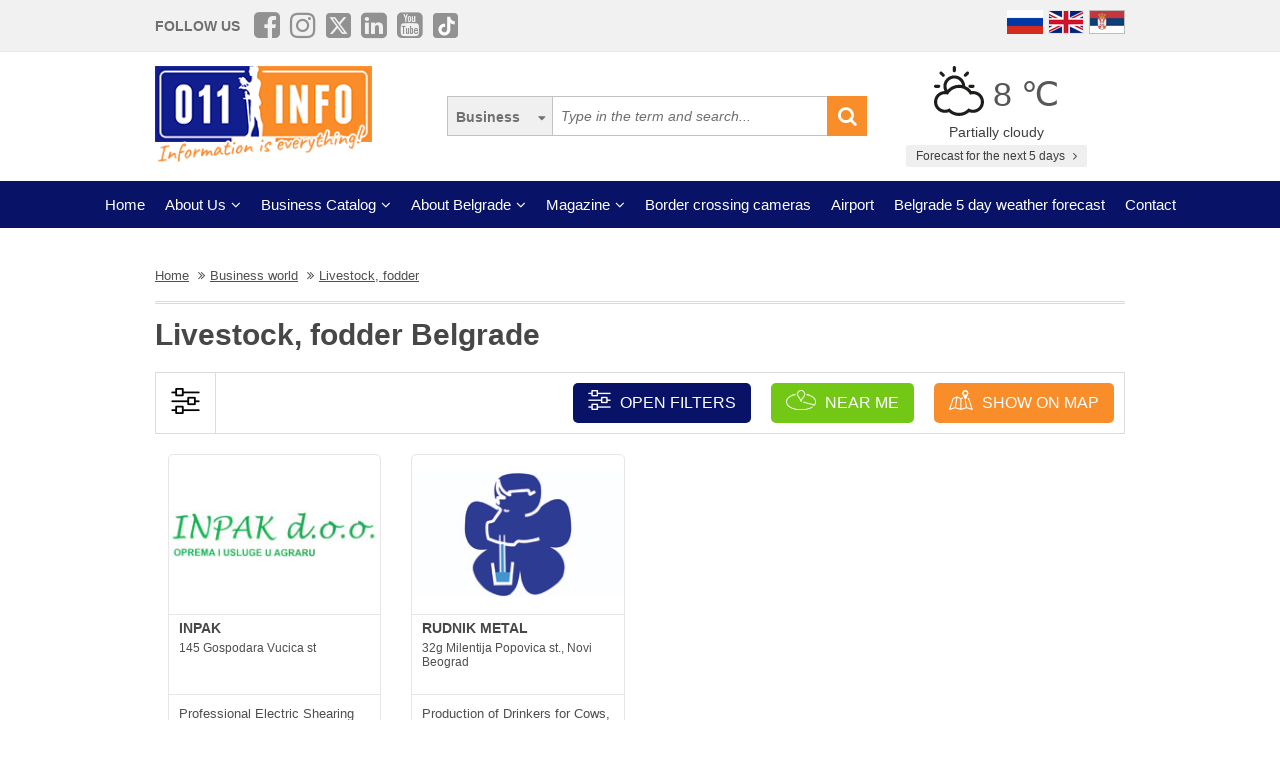

--- FILE ---
content_type: application/javascript; charset=utf-8
request_url: https://fundingchoicesmessages.google.com/f/AGSKWxXRpc10oRIRbW7nbOGrfk0SqwTBGykamYFCgsrcGu7pvq3M3aBlHcxhE31MjkHM1NcP58Okns7iG7Hhfd4HRFqOXHddb0R3HthbjvqcPemDVnISRJW-sRy6I10vOPEQ2LnbDN3tn3YsLrQAf4VUZGVIHhzj0P5Wo1PkfggoadbNsELCj5GHu0IL5bEf/_/standalone/ads-/ad-srv./ads/forum-/emediatead./googleadsense.
body_size: -1284
content:
window['0ecf7f46-b104-4652-8701-89f04a69f4ac'] = true;